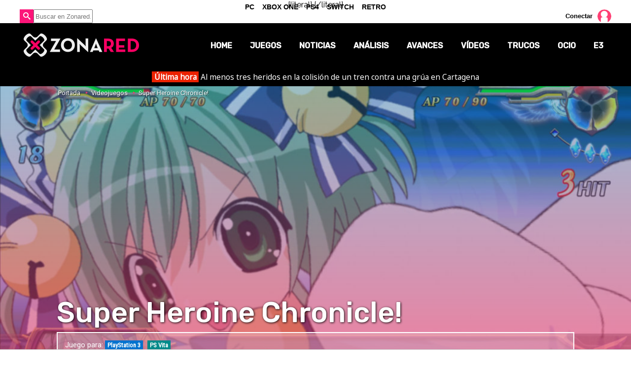

--- FILE ---
content_type: text/html; charset=UTF-8
request_url: https://www.zonared.com/juegos/super-heroince-chronicle/
body_size: 5988
content:
<!DOCTYPE html>
<html lang="es">
<head>
<title>Super Heroine Chronicle!: todo sobre el juego, en Zonared</title>
<link rel="stylesheet" href="//fonts.googleapis.com/css?family=Raleway:200,400,700|Noto+Sans|Roboto:400,500|Roboto+Condensed|Rubik:400,500" type="text/css" />
<link rel="shortcut icon" href="https://www.zonared.com/img/favicon.ico" type="image/x-icon">
<link rel="icon" href="https://www.zonared.com/img/favicon.ico" type="image/x-icon">
<meta charset="utf-8">
<meta http-equiv="X-UA-Compatible" content="IE=edge">
<meta name="viewport" content="width=device-width, initial-scale=1.0, maximum-scale=1.0, user-scalable=no" />
<link href="https://www.zonared.com/juegos/super-heroince-chronicle/" rel="canonical">
<meta name="Content-Type" content="text/html; charset=UTF-8" />
<meta name="robots" content="max-image-preview:large">	
<meta name="keywords" content="Super Heroine Chronicle!" />
<meta name="description" content="Conoce todo lo que debes saber sobre el juego Super Heroine Chronicle!: últimas novedades, vídeos, imágenes, avances... ¡entra y descubre más!" />
<meta property="fb:app_id" content="269629013488044" />
<link rel="alternate" type="application/rss+xml" title="Zonared RSS" href="https://www.zonared.com/rss/feed.xml">

<link rel="image_src" href="https://www.zonared.com/images/juegos/portada/2000/2695-h.jpg" />
<meta property="og:title" content="Super Heroine Chronicle!"/>
<meta property="og:url" content="https://www.zonared.com/juegos/super-heroince-chronicle/"/>
<meta property="og:description" content="Todo sobre el juego Super Heroine Chronicle!"/>
<meta property="og:type" content="article"/>
<meta property="og:image" content="https://www.zonared.com/images/juegos/portada/2000/2695-h.jpg"/>
<meta name="twitter:card" content="summary_large_image"> 
<meta name="twitter:site" content="@zonared">
<meta name="twitter:url" content="https://www.zonared.com/juegos/super-heroince-chronicle/">
<meta name="twitter:title" content="Super Heroine Chronicle!">
<meta name="twitter:description" content="Todo sobre el juego Super Heroine Chronicle!">
<meta name="twitter:image" content="https://www.zonared.com/images/juegos/portada/2000/2695-h.jpg">
<link rel="apple-touch-icon" sizes="180x180" href="https://www.zonared.com/apple-touch-icon-180x180.png">
<link rel="icon" type="image/png" href="https://www.zonared.com/favicon-32x32.png" sizes="32x32">
<link rel="icon" type="image/png" href="https://www.zonared.com/android-chrome-192x192.png" sizes="192x192">
<link rel="icon" type="image/png" href="https://www.zonared.com/favicon-96x96.png" sizes="96x96">
<link rel="icon" type="image/png" href="https://www.zonared.com/favicon-16x16.png" sizes="16x16">
<link rel="manifest" href="https://www.zonared.com/manifest.json">
<link rel="mask-icon" href="https://www.zonared.com/safari-pinned-tab.svg" color="#fc1579">
<meta name="msapplication-TileColor" content="#da532c">
<meta name="msapplication-TileImage" content="https://www.zonared.com/mstile-144x144.png">
<meta name="theme-color" content="#ffffff">		<link href="https://www.zonared.com/css/min.juegos.css?v=2.0.9" rel="stylesheet">
			<script src="https://tags.refinery89.com/zonaredcom.js" async></script>
<script>(function(w,d,s,l,i){w[l]=w[l]||[];w[l].push({'gtm.start':
new Date().getTime(),event:'gtm.js'});var f=d.getElementsByTagName(s)[0],
j=d.createElement(s),dl=l!='dataLayer'?'&l='+l:'';j.async=true;j.src=
'https://www.googletagmanager.com/gtm.js?id='+i+dl;f.parentNode.insertBefore(j,f);
})(window,document,'script','dataLayer','GTM-TDKJHJRV');</script>
{literal}
	<script> 
		(function(d,s,id,h,t){ 
		var js,r,djs = d.getElementsByTagName(s)[0]; 
		if (d.getElementById(id)) {return;} 
		js = d.createElement('script');js.id =id;js.async=1; 
		js.h=h;js.t=t; 
		r=encodeURI(btoa(d.referrer)); 
		js.src="//"+h+"/pixel/js/"+t+"/"+r; 
		djs.parentNode.insertBefore(js, djs); 
		}(document, 'script', 'dogtrack-pixel','noxv.spxl.socy.es', 'NOXV_491_646_733')); 
	</script> 
{/literal}
</head>
<body>
<noscript><iframe src="https://www.googletagmanager.com/ns.html?id=GTM-TDKJHJRV"
height="0" width="0" style="display:none;visibility:hidden"></iframe></noscript>

<div class="popupcontainer" id="notc">
	<div class="popup">
		<span class="aspa"></span>
		<div class="modal-register">
	<div class="anim"><img src="/img/zonaredx.gif" alt="Zonared" /></div>
	<div class="cnt">
		<p><strong>Para realizar esta acción necesitas estar conectado en Zonared</strong></p>
		<p>Es gratis y te permitirá seguir a amigos, puntuar juegos, conectar con tus redes sociales, comentar en artículos y mucho más.</p>
		<div class="buttons"><a href='/login/' class="btn-std">Conectar</a> <a href='/usuario/registrar/' class="btn-std">Registro</a></div>
	</div>
</div>
	</div>
</div>
<div id="precabecera" class="nonfixed">
	<div class="wrapper">
		<div id="suggestions">
		</div>
		<form id="busqueda">
			<span id="search_icon"></span>
			
			<input class="search_bar" type="text" name="q" placeholder="Buscar en Zonared..."  autocomplete="off" id="inputString" />
		</form>
		<div id="widgetusuario">
							<div id="login_box">
	<button onclick="location.href='/login/'">Conectar</button>
	<img onclick="location.href='/login/'" id="login_box_avatar_d" alt="avatar" src="https://www.zonared.com/img/user-img.png" />
</div>
					</div>
	</div>
</div>
<header>
	<div class="wrapper">
		<div id="botonmenu">
			<span></span><span></span><span></span>
		</div>
				<p><a class="logo" href="https://www.zonared.com" title="Zonared"><span>Zonared: tu revista de videojuegos y consolas</span></a></p>
				<nav>
			<ul>
				<li>
					<button onclick="window.location.href='https://www.zonared.com/';" >Home</button>
				</li>
				<li>
					<a href="https://www.zonared.com/juegos/" title="Juegos de consolas, móviles y PC" class="active">Juegos</a>
				</li>
				<li>
					<a href="https://www.zonared.com/noticias/" title="Noticias de videojuegos" >Noticias</a>
					<ul>
						<li>
							<a href="https://www.zonared.com/opinion/" title="Opiniones sobre videojuegos" >Opinión</a>
						</li>
						<li>
							<a href="https://www.zonared.com/reportajes/" title="Reportajes de juegos" >Reportajes</a>
						</li>
					</ul>
				</li>			
				<li>	
					<a href="https://www.zonared.com/analisis/" title="Análisis de juegos" >Análisis</a>
				</li>
				<li>
					<a href="https://www.zonared.com/avances/" title="Avances de videojuegos" >Avances</a>
				</li>
				<li>
					<a href="https://www.zonared.com/videos/" title="Videos de juegos" >Vídeos</a>
				</li>
				<li>
					<a href="https://www.zonared.com/trucos/" title="Trucos de juegos" >Trucos</a>
				</li>
				<li>
					<a href="https://www.zonared.com/ocio/" title="Ocio en Zonared" >Ocio</a>
					<ul>
						<li><a href="https://www.zonared.com/cine/" title="Noticias de cine">Cine</a></li>
						<li><a href="https://www.zonared.com/tv/" title="Últimas noticias de series de TV">TV</a></li>
						<li><a href="https://www.zonared.com/comics/" title="Cómics en Zonared">Cómics</a></li>
						<li><a href="https://www.zonared.com/manga/" title="Novedades Manga">Manga</a></li>
					</ul>
				</li>
				<li>
					<a href="https://www.zonared.com/e3/" title="E3 2018" >E3</a>
				</li>
			</ul>
		</nav>
	</div>
</header><div id="uhn">
	<div id="uhnc">
		<a href="https://www.losreplicantes.com/articulos/tres-heridos-colision-tren-grua-cartagena/" target="_blank"><b>Última hora</b> Al menos tres heridos en la colisión de un tren contra una grúa en Cartagena</a>
	</div>
</div>
	<div class="datahead">
	<div class="band" style="background:url('https://www.zonared.com/images/juegos/portada/2000/2695-h1.jpg') no-repeat center center; background-size:cover;">
		<div class="breadcrumb"><p><a class="ini" href="https://www.zonared.com">Portada</a> <a href="https://www.zonared.com/juegos/">Videojuegos</a> <a href="https://www.zonared.com/juegos/super-heroince-chronicle/">Super Heroine Chronicle!</a> </span></p></div>
		<div class="cnt">
		<div class="ovrlay">
				<h1 class="bandtit">Super Heroine Chronicle!</h1>						<p class="pld">Juego para: <span class="plps3" title="Super Heroine Chronicle! para PlayStation 3">PlayStation 3</span> <span class="plpsvita" title="Super Heroine Chronicle! para PS Vita">PS Vita</span> </p>		</div>
	</div></div>
	<div class="opt"><ul>
		<li><a class="ib_mid activo" href="https://www.zonared.com/juegos/super-heroince-chronicle/">Ficha</a></li>
		<li><a class="ib_mid " href="https://www.zonared.com/juegos/super-heroince-chronicle/noticias/">Noticias</a></li>													</ul></div>
</div>
<div class="pub_interior_top"><div id='top'></div>
<div id='x01'></div></div>

<section class="contenido juego">
	<div class="wrapper">
	<div class="columna izquierda">
		<h2>Sobre este juego</h2>
		<div class="sinopsis">Las heroínas de distintas series anime publicadas por Banpresto van a tomar el mundo por sorpresa y salvarlo de una amenaza desconocida en este RPG crossover con toques de juego de simulación. Controla y maneja una gran gama de personajes en tu equipo para poder crear los batallantes perfectos en las situaciones ideales.

Las series anime representadas son de una gran gama, como 'Symphogear', 'Kaito Tenshi Twin Angel', 'Di Gi Charat', 'Higurashi When They Cry' o 'Dream Hunter Rem' entre otros tantos más. En total más de treinta personajes conocidos del mundo de la animación japonesa se reúnen en este RPG para combatir junto a los nuevos personajes originales y crear un equipo de heroínas sólo compuesto por mujeres, con algunos toques de sexualización y situaciones cómicas indicadas para los seguidores de esas series, que pueden pasar a ver las interacciones de sus personajes favoritos entre ellos más allá de la televisión.</div>
		<div class="datos">
			<div class="c1">
												<p>Editor: <b><a href="https://www.zonared.com/juegos/empresas/namco/">Bandai Namco</a></b></p>
												<p>Fecha de lanzamiento: <b>No hay lanzamiento previsto</b></p>
			</div>
			<div class="c2">
						<p>Género: <b><a href="https://www.zonared.com/juegos/generos/rpg/">RPG</a></b></p>						<p>Web oficial: <b><a href="http://">Visitar</a></b></p>			</div>
		</div>
		<style>#amplified_100006422 { margin-bottom:10px; margin-top:-2px; height:50px; }</style>
<div id="amplified_100006422"></div>
		<div class="cajasocial fichasocial">
			<a href="https://www.facebook.com/sharer/sharer.php?u=https://www.zonared.com/juegos/super-heroince-chronicle/" rel="nofollow" class="redes fb" target="_blank"><span></span></a>
			<a href="https://twitter.com/intent/tweet?text=En @zonared: Super%20Heroine%20Chronicle%21&url=https%3A%2F%2Fwww.zonared.com%2Fjuegos%2Fsuper-heroince-chronicle%2F" rel="nofollow" class="redes tw" target="_blank"><span></span></a>
		</div>
						<div class="noticias">
			<h2><button onclick="window.location.href='https://www.zonared.com/juegos/super-heroince-chronicle/noticias/';">Noticias de Super Heroine Chronicle! </button></h2>
			<div class="wrplist">
						<div class="item std">
				<div class="imagen lazy" data-original="https://www.zonared.com/images/noticias/th/10000/10252-p1.jpg" style="background-image: url('/img/lazy.gif')"></div>
				<div class="cnt">
					<p class="antetitulo">CHICAS ANIME</p>
					<h3 class="titulo"><a href="https://www.zonared.com/noticias/heroinas-anime-unen-super-heroince-chronicle/" class="movehref" rel="item">Muchas heroínas de animes se unen en 'Super Heroine Chronicle!'</a></h3>
					<p class="fecha">29 de May 2013 | 11:37</p>
					<p class="entradilla">Un juego de rol para PS3 y PSVita en el que se uncirán chicas de distintas series de aniamción japonesas.</p>
				</div>
			</div>
						</div>
		</div>
														</div>
	<div class="columna derecha">
					<div id='right1'></div>				<div class="sidebar">
	<div class="social">
		<p class="tit">Sigue a Zonared en redes</p>
		<ul>
			<li><button class="tw" onclick="window.open('https://twitter.com/zonared'); return false;"><span>Twitter</span></button></li>
			<li><button class="fb" onclick="window.open('https://www.facebook.com/zonared/'); return false;"><span>Facebook</span></button></li>
			<li><button class="ig" onclick="window.open('https://www.instagram.com/zonared/'); return false;"><span>Instagram</span></button></li>
			<li><button class="yt" onclick="window.open('https://www.youtube.com/user/zonaredcom?sub_confirmation=1'); return false;"><span>YouTube</span></button></li>
		</ul>
	</div>
	<div id="widg_amz_ajax" rel="Super Heroine Chronicle!" lang="ES" data-id="4959"></div>
	
	<div class="relacionados">
		<h3 class="black-header">JUEGOS SIMILARES</h3>
					<div class="similar">
				<img class="lazy" src="https://www.zonared.com/images/caratulas/6100/6143-th1.jpg" data-original="https://www.zonared.com/images/caratulas/6100/6143-th1.jpg" alt="Digimon Story: Cyber Sleuth Hacker's Memory" />
				<strong><a href="https://www.zonared.com/juegos/digimon-story-cyber-sleuth-hackers-memory/" class="movehref" rel="similar">Digimon Story: Cyber Sleuth Hacker's Memory</a></strong>
			</div>
					<div class="similar">
				<img class="lazy" src="https://www.zonared.com/images/caratulas/5700/5793-th1.jpg" data-original="https://www.zonared.com/images/caratulas/5700/5793-th1.jpg" alt="The Longest Five Minutes" />
				<strong><a href="https://www.zonared.com/juegos/the-longest-5-minutes/" class="movehref" rel="similar">The Longest Five Minutes</a></strong>
			</div>
					<div class="similar">
				<img class="lazy" src="https://www.zonared.com/images/caratulas/5700/5708-th1.jpg" data-original="https://www.zonared.com/images/caratulas/5700/5708-th1.jpg" alt="Accel World VS Sword Art Online" />
				<strong><a href="https://www.zonared.com/juegos/accel-world-vs-sword-art-online/" class="movehref" rel="similar">Accel World VS Sword Art Online</a></strong>
			</div>
					<div class="similar">
				<img class="lazy" src="https://www.zonared.com/images/caratulas/4200/4298-th1.jpg" data-original="https://www.zonared.com/images/caratulas/4200/4298-th1.jpg" alt="Natural Doctrine" />
				<strong><a href="https://www.zonared.com/juegos/natural-doctrine/" class="movehref" rel="similar">Natural Doctrine</a></strong>
			</div>
			</div>
	</div>
	</div>
</div>
	</section><footer>
	<ul id="portadas">
		<li><a class="pc" href="https://www.zonared.com/pc/"><span>PC</span></a></li>
		<li><a class="xone" href="https://www.zonared.com/xboxone/"><span>Xbox One</span></a></li>
		<li><a class="ps4" href="https://www.zonared.com/ps4/"><span>PS4</span></a></li>
		<li><a class="wiiu" href="https://www.zonared.com/switch/"><span>Switch</span></a></li>
		<li><a class="retro" href="https://www.zonared.com/retro/"><span>Retro</span></a></li>
	</ul>
	<div class="negro">
		<a href="https://www.zonared.com" class="logo"><span>Zonared</span></a>
		<div class="iconos">
			<a href="http://feeds.noxvo.com/zonared" class="rss" target="_blank" rel="nofollow" title="Feed de noticias de Zonared"><span>&nbsp;</span></a>
			<a href="https://www.facebook.com/zonared/" class="fb" target="_blank" rel="nofollow" title="Zonared en Facebook"><span>44k</span></a>
			<a href="https://twitter.com/zonared" target="_blank" class="tw" rel="nofollow" title="Zonared en Twitter"><span>9k</span></a>
			<a href="https://www.youtube.com/user/zonaredcom" class="yt" target="_blank" rel="nofollow" title="Zonared en Youtube"><span>35k</span></a>
			<a href="https://www.instagram.com/zonared/" class="ig" target="_blank" rel="nofollow" title="Zonared en Instagram"><span>352</span></a>
		</div>
		<div class="info">
			<button onclick="location.href='https://www.zonared.com/nosotros/'">Quiénes somos</button>
			<button onclick="location.href='https://www.zonared.com/legal/'">Aviso Legal</button>
			<button onclick="location.href='https://www.zonared.com/gdpr/'">Política de privacidad</button>
			<button onclick="location.href='https://www.zonared.com/cookies/'">Política de cookies</button>
			<button onclick="Didomi.preferences.show()">Gestionar cookies y privacidad</button>
			<button onclick="location.href='https://www.noxvo.com'">Publicidad</button>
			<button onclick="location.href='https://www.zonared.com/contactar/'">Contactar</button>
		</div>
	</div>
	<div class="enlaces">
		<div class="wrap">
			<p><a href="http://www.noxvo.com" target="_blank" class="noxvo"><span>Noxvo</span></a> &copy; 2010 - 2026</p>
			<div class="categoria">
				<span>Tecnología</span>
				<ul>
					<li><a href="http://www.planetatrucos.com/" target="_blank" title="Planeta Trucos">Planeta Trucos</a></li>
					<li><a href="https://www.capitanofertas.com/" target="_blank" title="Capitán Ofertas">Capitán Ofertas</a></li>
				</ul>
			</div>
			<div class="categoria">
				<span>Entretenimiento</span>
				<ul>
					<li><a href="http://www.formulatv.com/" target="_blank" title="FormulaTV">FormulaTV</a></li>
					<li><a href="http://www.formulatvempleo.com/" target="_blank" title="FormulaTV Empleo">FormulaTV Empleo</a></li>
					<li><a href="https://www.losreplicantes.com" target="_blank" title="Los Replicantes">Los Replicantes</a></li>
					<li><a href="https://www.ecartelera.com" target="_blank" title="eCartelera">eCartelera</a></li>
					<li><a href="https://www.ecartelera.com.mx" target="_blank" title="eCartelera México">eCartelera México</a></li>
					<li><a href="https://www.movienco.co.uk" target="_blank" title="Movienco UK">Movienco UK</a></li>
					<li><a href="https://guiadejapon.bekiaviajes.com" target="_blank" title="Guía de Japón">Guía de Japón</a></li>
				</ul>
			</div>
			<div class="categoria">
				<span>Motor</span>
				<ul>
					<li><a href="http://www.motoryracing.com/" target="_blank" title="Motor y Racing">Motor & Racing</a></li>
					<li><a href="http://www.f1aldia.com/" target="_blank" title="F1 al día">F1 al día</a></li>
					<li><a href="https://www.motor16.com/" target="_blank" title="Motor 16">Motor 16</a></li>
				</ul>
			</div>
			<div class="categoria">
				<span>Lifestyle</span>
				<ul>
					<li><a href="https://www.bekia.es/" target="_blank" title="Bekia">Bekia</a></li>
					<li><a href="https://www.bekiamoda.com/" target="_blank" title="Bekia Moda">Moda</a></li>
					<li><a href="https://www.bekiabelleza.com/" target="_blank" title="Bekia Belleza">Belleza</a></li>
					<li><a href="https://www.bekiapadres.com/" target="_blank" title="Bekia Padres">Padres</a></li>
					<li><a href="https://www.bekiapareja.com/" target="_blank" title="Bekia Pareja">Pareja</a></li>
					<li><a href="https://www.bekiasalud.com/" target="_blank" title="Bekia Salud">Salud</a></li>
					<li><a href="https://www.bekiacocina.com/" target="_blank" title="Bekia Recetas">Recetas</a></li>
					<li><a href="https://www.bekiamascotas.com/" target="_blank" title="Bekia Mascotas">Mascotas</a></li>
					<li><a href="https://www.bekiafit.com/" target="_blank" title="Bekia Fit">Fitness</a></li>
					<li><a href="https://www.bekiahogar.com/" target="_blank" title="Bekia Hogar">Casa</a></li>
					<li><a href="https://www.bekiapsicologia.com/" target="_blank" title="Bekia Psicología">Mente</a></li>
				</ul>
			</div>
		</div>
	</div>
	<div class="noxvo">
	</div>
</footer>		<script src="https://www.zonared.com/js/min.juegos.js?v=2.2.0"></script>
	
<div id="pub_sticky"></div>
<script type="text/javascript">
<!--
		ajax_critica('2695');
$(function() {
    
    $("img.lazy").lazyload({
    	effect : "fadeIn"
    });
    $("a.lazy").lazyload({
    	effect : "fadeIn",
        failure_limit : 9999,
    });
    $("div.lazy").lazyload({
        effect : "fadeIn",
        failure_limit : 9999,
    });
});
//-->
</script>
<script src="https://www.zonared.com/js/ads.js"></script>

<script>function a(r){try{for(;r.parent&&r!==r.parent;)r=r.parent;return r}catch(r){return null}}var n=a(window);if(n&&n.document&&n.document.body){var s=document.createElement("script");s.setAttribute("data-gdpr-applies", "${gdpr}");s.setAttribute("data-consent-string", "${gdpr_consent}");s.src="https://static.sunmedia.tv/integrations/3317deaa-0650-4556-b5f2-afce4571284b/3317deaa-0650-4556-b5f2-afce4571284b.js",s.async=!0,n.document.body.appendChild(s)}</script>
{<script defer src="https://static.cloudflareinsights.com/beacon.min.js/vcd15cbe7772f49c399c6a5babf22c1241717689176015" integrity="sha512-ZpsOmlRQV6y907TI0dKBHq9Md29nnaEIPlkf84rnaERnq6zvWvPUqr2ft8M1aS28oN72PdrCzSjY4U6VaAw1EQ==" data-cf-beacon='{"version":"2024.11.0","token":"b9d5e6c5a7134166b92d4b38b73cb47d","r":1,"server_timing":{"name":{"cfCacheStatus":true,"cfEdge":true,"cfExtPri":true,"cfL4":true,"cfOrigin":true,"cfSpeedBrain":true},"location_startswith":null}}' crossorigin="anonymous"></script>
</body>
</html>